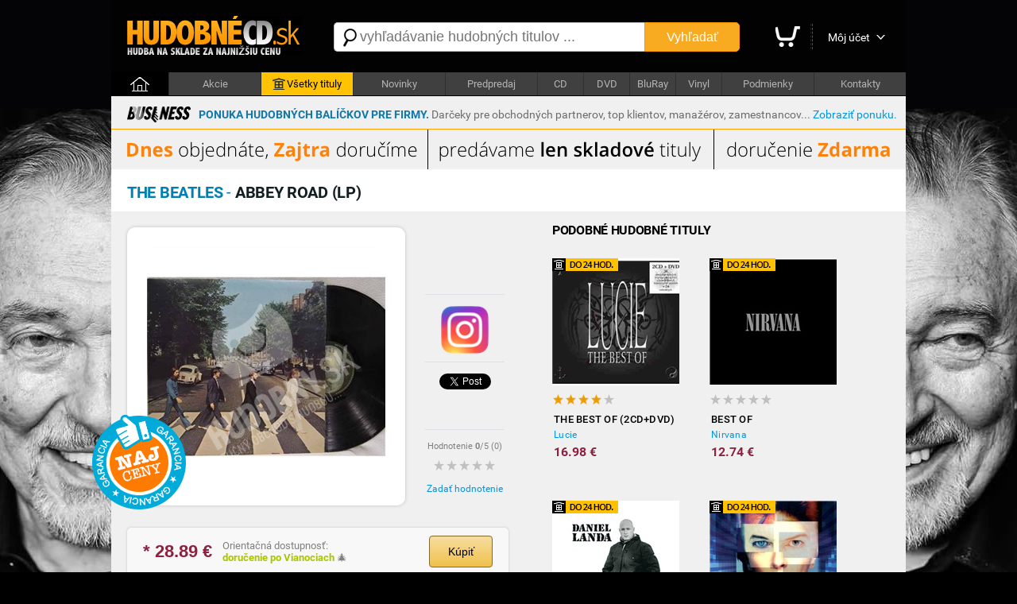

--- FILE ---
content_type: text/html; charset=utf-8
request_url: https://hudobnecd.sk/hudba/lp/3321-abbey-road-lp-the-beatles-rock-pop-rock-lp/
body_size: 11375
content:

<!DOCTYPE html>
<html>
<head>

    <title>The Beatles - Abbey Road (LP) len 33,99 &euro; | HudobnéCD.sk</title>
    <meta charset="utf-8" />
    <meta http-equiv="content-language" content="sk" />
    <meta name="description" content="Titul: Abbey Road (LP), Interpret: The Beatles, Cena: 33.99 &euro;, Hodnotenie: nehodnotené, Hudobný žáner: Rock, pop rock, Nosič: LP, Dostupnosť: na sklade. Garancia najnižšej ceny." /><meta name="keywords" content="Abbey Road (LP), The Beatles, LP, Rock, pop rock" />
    <meta name="format-detection" content="telephone=no" />
    <meta name="viewport" content="width=1200, user-scalable=yes" />
    <meta name="author" content="Web Site Design s.r.o." />
    <meta name="apple-mobile-web-app-capable" content="yes" />
    <meta name="robots" content="all,follow" />
    <meta name="google-site-verification" content="fYEE6B_jATKDz6wZc_G8vo7zluRJiDQIdiDBOA5tphM" />
    <meta name="google-site-verification" content="te-AQnu2y_UBmcZch2SccWWvRTj6IVWtE7Xe4PJjan8" />
    <meta name="p:domain_verify" content="a0f2ee9b24790b12757974bc42a6cf99"/>
    <link rel="alternate" type="application/rss+xml" title="Najnovšie tovary v internetovom obchode" href="/rss/" />
    <link href="https://fonts.googleapis.com/css?family=Dosis:400,700&subset=latin,latin-ext" rel="stylesheet" type="text/css" />
    <link type="text/css" rel="Stylesheet" href="https://hudobnecd.sk/sd/p241.css" />
    <script type="text/javascript" src="https://ajax.googleapis.com/ajax/libs/jquery/1.8.2/jquery.min.js"></script>
    <script type="text/javascript" src="https://source.wsd-europe.com/library/2.10/library.js"></script>
    <script type="text/javascript" src="https://source.wsd-europe.com/library/2.10/library.utils.js"></script>
    <script type="text/javascript" src="https://hudobnecd.sk/sd/p118.js"></script>
    <!--- <link rel="shortcut icon" href="https://hudobnecd.sk/favicon.png" type="image/png" /> -->
    <!--- <link rel="icon" href="https://hudobnecd.sk/favicon.png" type="image/png" /> -->
    <link rel="apple-touch-icon" sizes="180x180" href="/apple-touch-icon.png">
    <link rel="icon" type="image/png" sizes="32x32" href="/favicon-32x32.png">
    <link rel="icon" type="image/png" sizes="16x16" href="/favicon-16x16.png">
    <link rel="manifest" href="/site.webmanifest">    


    <link rel="alternate" hreflang="sk" media="only screen and (max-width: 800px)" href="https://m.hudobnecd.sk/hudba/lp/3321-abbey-road-lp-the-beatles-rock-pop-rock-lp/" />

    <!-- Global site tag (gtag.js) - Google Analytics -->
    <script async src="https://www.googletagmanager.com/gtag/js?id=UA-108089943-1"></script>
    <script>
        window.dataLayer = window.dataLayer || [];
        function gtag() { dataLayer.push(arguments); }
        gtag('js', new Date());

        gtag('config', 'UA-108089943-1');
    </script>

<!--- 13102020 -->
<!-- Global site tag (gtag.js) - Google Ads: 568337845 -->

<script async src="https://www.googletagmanager.com/gtag/js?id=AW-568337845"></script>
<script>
  window.dataLayer = window.dataLayer || [];
  function gtag(){dataLayer.push(arguments);}
  gtag('js', new Date());

  gtag('config', 'AW-568337845', {'allow_enhanced_conversions': true});
</script>


<!-- OneSignal -->
    <script src="https://cdn.onesignal.com/sdks/OneSignalSDK.js" async=""></script>
    <script>
        var OneSignal = window.OneSignal || [];
        OneSignal.push(function() {
        OneSignal.init({
            appId: "bcc134ab-9373-4ab2-9692-09b78ca06cc5", safari_web_id: "web.onesignal.auto.276b1587-9df2-49f1-886b-c818bd2e0d3c",
        });
        });
    </script>
<!-- End OneSignal -->

</head>

<body>
    <div class="header">
        <a href="/" class="logo" title="Internetový obchod HudobnéCD.sk"><img src="https://hudobnecd.sk/sd/d/logo-hudobny.png" width="220" height="50" alt="Logo HudobnéCD.sk" border="0" /></a>
        <div class="fl">
            <div style="width:530px;">
            <form action="/vyhladavanie/" method="get">
                <div class="search">
                    <div><span class="search-ico"></span><input type="text" name="q" id="q" autocomplete="off" placeholder="vyhľadávanie hudobných titulov ..." /></div>
                    <button>Vyhľadať</button>
                </div>
            </form>
            </div>
        </div>
        <div class="toolbar">
            <div>             
            <a href="/nakupny-kosik/" class="toolbar-kosik"><span>Nákupný košík</span></a></div>
            <span></span>
            <div><a href="/uzivatel/" class="toolbar-profil">Môj účet</a></div>
            <a href="/nakupny-kosik/" id="nakupny-kosik" class="hidden">0</a>
            <a href="/nakupny-kosik/" id="nakupny-kosik-cena" class="hidden">0 &euro;</a>
        </div>
    </div>
    <div class="homepage-panel">
        <div class="homepage-menu">
        <ul>
            <li style="width:72px;"><a href="/" class="first">&nbsp;</a></li>
            <li><a href="/akcie/">Akcie</a></li>
            <li ><a href="https://hudobny.sk/hudba/" style="background-color:#ffc303; color:Black;"><div style="width:16px; height:16px; background: url('/sd/d/ico-skladove.png'); display: inline-block; margin-bottom: -4px; margin-left:0px; margin-right:2px;"></div>Všetky tituly</a></li>
            <li><a href="https://hudobny.sk//novinky/">Novinky</a></li>
            <li><a href="https://hudobny.sk/predpredaj/">Predpredaj</a></li>
            <li style="width:57px !important;"><a href="/hudba/nosic/cd/">CD</a></li>
            <li style="width:57px !important;"><a href="/hudba/nosic/dvd/">DVD</a></li>
            <li style="width:57px !important;"><a href="/hudba/nosic/bd/">BluRay</a></li>
            <li style="width:57px !important;"><a href="/hudba/nosic/lp/">Vinyl</a></li>
            <li ><a href="/informacie/podmienky/">Podmienky</a></li>
            <li ><a href="/Kontakty/">Kontakty</a></li>
        </ul>
        </div>
    </div>
    <div class="content">
        <a href="/ponuka-pre-firmy/" style="text-decoration:none;" title="Zvýhodnená ponuka hudobných balíčkov pre firmy">
        <div style="width:auto; background-color: #f0f0f0; border-bottom: 1px solid orange; padding: 10px 10px 5px 10px; margin: 0px 0px 0px 0px; font-size: 14px;">
            <div class="fl mr10 ml10 mt3">
                <img src="/sd/adv/ponuka-pre-firmy/business.gif" alt="Zvýhodnená ponuka hudobných balíčkov pre firmy">
            </div>
            <div class="fl mt5">
                <b><span style="color: #1178aa">PONUKA HUDOBNÝCH BALÍČKOV PRE FIRMY.</span></b> <span style="color: #6d6d6d">Darčeky pre obchodných partnerov, top klientov, manažérov, zamestnancov...</span> <a class="link blue" href="/ponuka-pre-firmy/" title="Zvýhodnená ponuka hudobných balíčkov pre firmy">Zobraziť ponuku.</a>
            </div>
            <div class="cl"></div>
        </div>
        </a>
        <a href="https://hudobnecd.sk/hudba/" title="Dnes objednáte, zajtra doručíme"><img src="/sd/adv/banners/banner-titulka-2.png" width=1000 height=50 alt="Dnes objednáte, zajtra doručíme" /></a>
        <div id="admin"></div>
        


    <div class="content-header">
        <h1 class="h1"><b class="blue-dark">The Beatles</b> - <b class="blue-light">Abbey Road (LP)</b></h1>

    </div>
    <div class="content-padding bg-detail">
        <div class="w500 detail-border fl">
            <div class="p20 npr">
                <div class="detail-obrazok"><img src="https://hudobnecd.sk/images/middle/5232.jpg" width="300" height="300" alt="The Beatles - Abbey Road (LP) len 33,99 &amp;euro;" border="0" /></div>
                <div class="fl ml25 w100 center">
                    <br />
                    <div class="h70">
  <!-- Your like button code -->
  <div class="fb-like" 
       data-href="https://www.your-domain.com/your-page.html" 
       data-width=""
       data-layout="standard" 
       data-action="like" 
       data-size="small"  
       data-share="true">
  </div>
                    </div>
                    <div class="bb"></div>
                    <br />
                    <div class="h70">
                        <a href="https://www.instagram.com/hudobny.sk/"><img src="/sd/d/ig-logo.png" width="60" height="60"/></a>
                    </div>
                    <div class="bb"></div>
                    <br />
                    <div class="h70">
                        <a href="https://hudobnecd.sk/hudba/lp/3321-abbey-road-lp-the-beatles-rock-pop-rock-lp/" class="twitter-share-button" data-url="https://hudobnecd.sk/hudba/lp/3321-abbey-road-lp-the-beatles-rock-pop-rock-lp/" data-counturl="https://hudobnecd.sk/hudba/lp/3321-abbey-road-lp-the-beatles-rock-pop-rock-lp/" data-count="vertical">Tweet</a>
                    </div>
                    <div class="bb"></div>
                    <br />
                    <div class="fs11 gray center">Hodnotenie <b>0</b>/5 (<span>0</span>)</div>
                        <a href="/hudba/lp/3321-abbey-road-lp-the-beatles-rock-pop-rock-lp/" class="ml10 mt10 vote vote-0"></a>
                    <br />
                    <div><a href="/hudba/lp/3321-abbey-road-lp-the-beatles-rock-pop-rock-lp/" class="link blue">Zadať hodnotenie</a></div>
                    
                    <div style="position: absolute; margin-left: -420px; margin-top: -100px; background: url('/sd/d/flag_naj_cena.png'); width:120px; height:120px;"></div>

                </div>
                <div class="cl">&nbsp;</div>

                <div id="detail-container"></div>

                    <br />
                <div class="panel mt20 mb20 hidden bg-silver" id="ok-nakup">
                    <div class="h32 mb10">
                        <span class="i32 i32-ok"></span>
                        <div class="fl fs14 ml5 mt10"><b class="dark">Gratulujeme</b>, tovar sa nachádza vo Vašom nákupnom košíku.</div>
                    </div>
                    <ul class="submenu bg-silver">
                        <li><a class="link blue" href="/nakupny-kosik/">Zobraziť nákupný košík <span class="black" id="detail-pocet">(0 ks)</span></a></li>
                        <li><a class="link blue" href="/nakupny-kosik/objednavka/" class="b black">Objednať tovar v nákupnom košíku <span class="red-price" id="detail-cena">(0 &euro;)</span></a></li>
                    </ul>
                </div> 
                        <div class="detail-nakup detail-tip">
                            <div class="detail-nakup-cena red-price"><span itemprop="lowPrice">* 28.89</span> &euro; </div>
                            <div class="detail-nakup-dostupnost"><!--- <div>EAN: <span itemprop="identifier">0602577915123</span> (UNIVERSAL)</div>-->Orientačná dostupnosť:<br /> <span class="green-light2"><b>doručenie po Vianociach </b></span>&#x1F384;<br /><!---<span class="green">najrýchlejšie dodanie</span>--></div>

                           
                                <button class="button-main w80 fs14 mt10 ml70 black fl center black" itemprop="414072" name="kupit">Kúpiť</button>

                        </div>
                <div class="hint gray fs11 bg-silver">
                * Uvedená cena titulu je platná pri použití PROMO kódu: <span class="red-price">hudobnecd</span>
                </div>
                <br />
                <div class="lh13 gray hint mt10 mb20 fs11 hidden" id="detail-message">
                    <div class="red"><b>OZNAM:</b></div>
                    <div class="target mt10"></div>
                </div>

                <div class="hint bg-yellow">
                <b>GARANCIA NAJNIŽŠEJ CENY</b> - Nestrácajte čas hľadaním najlepšej ceny. Ak nájdete v inom slovenskom e-shope nižšiu neakciovú cenu na daný produkt s rovnakou dostupnosťou, dorovnáme Vám rozdiel. Stačí nám zaslať číslo Vašej aktuálnej objednávky a screenshot produktu z daného obchodu na nášu adresu <span class="ach blue">infoXYXhudobnyYXYsk</span>. Sme tu pre Vás a Váš komfort.
                </div>
                <br />
                <!---
                <div class="gray hint">    
                    <h2>Mega akcia - <span class="red">Darček</span> k objednávke a doprava <span class="red">zdarma</span></h2>
                    <br />
                    <div class="fr w140 mr20"><a href="https://hudobny.sk/hudba/cd/24407-christmas-collection-frank-sinatra-vianocna-hudba-cd/"><img src="/sd/adv/banners/darcek-sinatra.jpg" width="140" height="140" alt="Frank Sinatra - zadarmo"/></a></div>
                    <div class="black fs13 fl w260">
                    Pri objednávke <b>nad 75* &euro;</b> a <b>platbe vopred</b> od nás získate nasledovný darček:<br /><br />
                    
                        - album <b>Frank Sinatra - Christmas collection</b><br />v hodnote <b>9,99 &euro;</b> od nás <b> ZADARMO</b><br />
                        - dopravu kuriérom <b>BEZPLATNE</b>
                        <br /><br />

                        <span class="gray fs11">* cenový limit nezahŕňa poštovné a doplnkové služby</span>
                    </div>
                <div class="cl">&nbsp;</div>
                </div>
                <br />
                -->
                <div class="cl">&nbsp;</div>
                <div class="detail-item">
                    <div>Zaradenie</div>
                    <span>:</span>
                    <div><a href="/hudba/?p=1x0x0x1x" class="blue link">Rock, pop rock</a></div>
                </div>
                <div class="detail-item">
                    <div>Nosič</div>
                    <span>:</span>
                    <div><a href="/hudba/nosic/lp/" class="blue link">LP</a></div>
                </div>
                <div class="detail-item">
                    <div>Počet nosičov</div>
                    <span>:</span>
                    <div>1</div>
                </div>
                <div class="detail-item">
                    <div>V ponuke od</div>
                    <span>:</span>
                    <div>12.01.2012</div>
                </div>


                <br />                
                <br />
                <p class="lh16 dark mt10">
                    1. Come Together<br />2. Something<br />3. Maxwell's Silver Hammer<br />4. Oh! Darling<br />5. Octopus's Garden<br />6. I Want You (She's So Heavy)<br />7. Here Comes The Sun<br />8. Because<br />9. You Never Give Me Your Money<br />10. Sun King<br />11. Mean Mr Mustard<br />12. Polythene Pam<br />13. She Came In Through The Bathroom Window<br />14. Golden Slumbers<br />15. Carry That Weight<br />16. The End<br />17. Her Majesty<br />
                </p>

                <br />
                <br />
                <h3>Informácie o interpretovi</h3>

                    <div class="detail-interpret">
                        <div class="detail-interpret-obrazok mb15">
                            <a href="/hudba/the-beatles/"><img src="https://hudobnecd.sk/images/smallnewimg/12.jpg" width="160" height="160" alt="The Beatles" border="0" /></a>
                        </div>
                        <br />
                        <br />
                        <div class="detail-interpret-informacie">
                            <h2>The Beatles</h2>
                            <div class="fs11 gray mt5 mb5">The Beatles bola najvplyvnejšia a naj&#250;spešnejšia </div>
                            <a href="/hudba/the-beatles/" class="link blue">Zobraziť všetky albumy The Beatles</a>
                            <br />
                            <br />
                            <ul class="zoznam">
                                <li>
                                    <span class="i16 i16-shop"></span>
                                    <div class="w400"><a href="/hudba/cd/1588-hard-day-s-night-the-beatles-rock-pop-rock-cd/" class="link blue fs13">Hard Day&#39;s Night</a></div>
                                    <div class="fr b red-price">16.98 &euro;</div>
                                </li>
                                <li>
                                    <span class="i16 i16-shop"></span>
                                    <div class="w400"><a href="/hudba/lp/25808-broadcasting-live-in-the-usa-64-lp-the-beatles-rock-pop-rock-lp/" class="link blue fs13">Broadcasting Live In The USA &#39;64 (LP)</a></div>
                                    <div class="fr b red-price">42.49 &euro;</div>
                                </li>
                                <li>
                                    <span class="i16 i16-shop"></span>
                                    <div class="w400"><a href="/hudba/lp/33524-the-beatles-2x-vinyl-the-beatles-pop-lp/" class="link blue fs13">The Beatles (2x Vinyl)</a></div>
                                    <div class="fr b red-price">55.23 &euro;</div>
                                </li>
                                <li>
                                    <span class="i16 i16-shop"></span>
                                    <div class="w400"><a href="/hudba/lp/35933-1-vinyl-the-beatles-rock-pop-rock-lp/" class="link blue fs13">1 (Vinyl)</a></div>
                                    <div class="fr b red-price">50.99 &euro;</div>
                                </li>
                                <li>
                                    <span class="i16 i16-shop"></span>
                                    <div class="w400"><a href="/hudba/lp/3321-abbey-road-lp-the-beatles-rock-pop-rock-lp/" class="link blue fs13">Abbey Road (LP)</a></div>
                                    <div class="fr b red-price">28.89 &euro;</div>
                                </li>
                            </ul>
                        </div>
                        <div class="cl"></div>
                    </div>

                <br />
                <br />
                <h3>Články a recenzie</h3>
                <br />
                <ul class="zoznam">
                    <li>
                        <a href="http://music.server.sk/spravy/the-beatles-maju-novy-videoklip/" class="link gray">Spr&#225;vy: The Beatles maj&#250; nov&#253; videoklip</a>
                    </li>
                    <li>
                        <a href="http://server.sk/zaujimavosti/interesante/fanusik-the-beatles-chce-naklonovat-johna-lennona/" class="link gray">Interesante: Fan&#250;šik The Beatles chce naklonovať Johna Lennona</a>
                    </li>
                    <li>
                        <a href="http://music.server.sk/spravy/mccartney-zacal-turne-aj-piesnami-the-beatles/" class="link gray">Spr&#225;vy: McCartney začal turn&#233; aj piesňami The Beatles</a>
                    </li>
                    <li>
                        <a href="http://music.server.sk/spravy/vydrazia-farebne-fotografie-the-beatles-z-roku-196/" class="link gray">Spr&#225;vy: Vydražia farebn&#233; fotografie The Beatles z roku 1964</a>
                    </li>
                    <li>
                        <a href="http://music.server.sk/spravy/the-beatles-vydali-pred-50-rokmi-svoj-prvy-singel/" class="link gray">Spr&#225;vy: The Beatles vydali pred 50 rokmi svoj prv&#253; singel</a>
                    </li>
                    <li>
                        <a href="http://music.server.sk/spravy/the-cavern-beatles-vystupia-v-bratislave/" class="link gray">Spr&#225;vy: The Cavern Beatles vyst&#250;pia v Bratislave</a>
                    </li>
                    <li>
                        <a href="http://music.server.sk/spravy/vzacnu-fotku-the-beatles-vydrazili-za-16-tisic-lib/" class="link gray">Spr&#225;vy: Vz&#225;cnu fotku The Beatles vydražili za 16-tis&#237;c libier</a>
                    </li>
                    <li>
                        <a href="http://music.server.sk/spravy/vydrazia-zatial-nezverejnene-fotky-the-beatles/" class="link gray">Spr&#225;vy: Vydražia zatiaľ nezverejnen&#233; fotky The Beatles</a>
                    </li>
                </ul>
                <br />

                <br />
                <br />
                <h3>Hodnotenie LP</h3>
                <br />
                <div class="fs11 gray"><strong>Máte LP vypočuté?</strong> Napíšte Vaše hodnotenie LP a informujte ostatným užívateľov<br />a návštevníkov internetového obchodu.</div>
                <br />
                <div><a href="/hudba/lp/3321-abbey-road-lp-the-beatles-rock-pop-rock-lp/" class="link blue">Zadať hodnotenie LP</a></div>
                <br />
            

                <br />
                <h3>Komentáre k hudobnému titulu</h3>
                <br />
                <!-- FB Comments -->

                <input type="hidden" name="Id" id="Id" value="3321" />
            </div>
        </div>
        <div id="resize">
            <br />
            <h2 class="ml20">Podobné hudobné tituly</h2>

<ul class="tovar">
    <li>
        <div style="width:0px; height:0px;">
            <div style="position: relative; top: 0px; width:83px; height:16px; background: url('/sd/d/flag-24-hodin.png'); display: inline-block; margin-bottom: -2px; margin-left:0px;"></div>
        </div>


        <a href="/hudba/cd/3328-the-best-of-2cd-dvd-lucie-rock-pop-rock-cd/" class="tovar-obrazok"><img src="https://hudobnecd.sk/images/smallnewimg/3822.jpg" width="160" height="160" alt="Lucie - The Best Of (2CD+DVD)" border="0" /></a>
        <div class="tovar-hodnotenie vote vote-4"></div>
        <a href="/hudba/cd/3328-the-best-of-2cd-dvd-lucie-rock-pop-rock-cd/" class="tovar-nazov"> The Best Of (2CD+DVD)</a>
        <a href="/hudba/cd/3328-the-best-of-2cd-dvd-lucie-rock-pop-rock-cd/" class="tovar-kto">Lucie</a>
        

            <!---
            <div class="tovar-cena-stara">&euro; 22.98</div>
            -->
        <div class="tovar-cena">        
            16.98 &euro;



        </div>
        <!---
        if (m.CenaStara.IsNotEmpty())
        {
            <div class="tovar-cena-zlava">Zľava: <b>&euro; 3.00</b></div>
        }
        -->

    </li>    
    <li>
        <div style="width:0px; height:0px;">
            <div style="position: relative; top: 0px; width:83px; height:16px; background: url('/sd/d/flag-24-hodin.png'); display: inline-block; margin-bottom: -2px; margin-left:0px;"></div>
        </div>


        <a href="/hudba/cd/38105-best-of-nirvana-rock-pop-rock-cd/" class="tovar-obrazok"><img src="https://hudobnecd.sk/images/smallnewimg/60203.jpg" width="160" height="160" alt="Nirvana - Best Of" border="0" /></a>
        <div class="tovar-hodnotenie vote vote-0"></div>
        <a href="/hudba/cd/38105-best-of-nirvana-rock-pop-rock-cd/" class="tovar-nazov"> Best Of</a>
        <a href="/hudba/cd/38105-best-of-nirvana-rock-pop-rock-cd/" class="tovar-kto">Nirvana</a>
        

            <!---
            <div class="tovar-cena-stara">&euro; 17.24</div>
            -->
        <div class="tovar-cena">        
            12.74 &euro;



        </div>
        <!---
        if (m.CenaStara.IsNotEmpty())
        {
            <div class="tovar-cena-zlava">Zľava: <b>&euro; 2.25</b></div>
        }
        -->

    </li>    
    <li>
        <div style="width:0px; height:0px;">
            <div style="position: relative; top: 0px; width:83px; height:16px; background: url('/sd/d/flag-24-hodin.png'); display: inline-block; margin-bottom: -2px; margin-left:0px;"></div>
        </div>


        <a href="/hudba/cd/4115-platinum-collection-daniel-landa-rock-pop-rock-cd/" class="tovar-obrazok"><img src="https://hudobnecd.sk/images/smallnewimg/1084.jpg" width="160" height="160" alt="Daniel Landa - Platinum Collection" border="0" /></a>
        <div class="tovar-hodnotenie vote vote-0"></div>
        <a href="/hudba/cd/4115-platinum-collection-daniel-landa-rock-pop-rock-cd/" class="tovar-nazov"> Platinum Collection</a>
        <a href="/hudba/cd/4115-platinum-collection-daniel-landa-rock-pop-rock-cd/" class="tovar-kto">Daniel Landa</a>
        

            <!---
            <div class="tovar-cena-stara">&euro; 20.68</div>
            -->
        <div class="tovar-cena">        
            15.28 &euro;



        </div>
        <!---
        if (m.CenaStara.IsNotEmpty())
        {
            <div class="tovar-cena-zlava">Zľava: <b>&euro; 2.70</b></div>
        }
        -->

    </li>    
    <li>
        <div style="width:0px; height:0px;">
            <div style="position: relative; top: 0px; width:83px; height:16px; background: url('/sd/d/flag-24-hodin.png'); display: inline-block; margin-bottom: -2px; margin-left:0px;"></div>
        </div>


        <a href="/hudba/cd/29274-best-of-bowie-david-bowie-rock-pop-rock-cd/" class="tovar-obrazok"><img src="https://hudobnecd.sk/images/smallnewimg/48867.jpg" width="160" height="160" alt="David Bowie - Best of Bowie" border="0" /></a>
        <div class="tovar-hodnotenie vote vote-0"></div>
        <a href="/hudba/cd/29274-best-of-bowie-david-bowie-rock-pop-rock-cd/" class="tovar-nazov"> Best of Bowie</a>
        <a href="/hudba/cd/29274-best-of-bowie-david-bowie-rock-pop-rock-cd/" class="tovar-kto">David Bowie</a>
        

            <!---
            <div class="tovar-cena-stara">&euro; 22.98</div>
            -->
        <div class="tovar-cena">        
            16.98 &euro;



        </div>
        <!---
        if (m.CenaStara.IsNotEmpty())
        {
            <div class="tovar-cena-zlava">Zľava: <b>&euro; 3.00</b></div>
        }
        -->

    </li>    
    <li>
        <div style="width:0px; height:0px;">
            <div style="position: relative; top: 0px; width:83px; height:16px; background: url('/sd/d/flag-24-hodin.png'); display: inline-block; margin-bottom: -2px; margin-left:0px;"></div>
        </div>


        <a href="/hudba/cd/3505-straka-v-hrsti-prazsky-vyber-rock-pop-rock-cd/" class="tovar-obrazok"><img src="https://hudobnecd.sk/images/smallnewimg/5737.jpg" width="160" height="160" alt="Pražsk&#253; v&#253;běr - Straka v hrsti" border="0" /></a>
        <div class="tovar-hodnotenie vote vote-0"></div>
        <a href="/hudba/cd/3505-straka-v-hrsti-prazsky-vyber-rock-pop-rock-cd/" class="tovar-nazov"> Straka v hrsti</a>
        <a href="/hudba/cd/3505-straka-v-hrsti-prazsky-vyber-rock-pop-rock-cd/" class="tovar-kto">Pražsk&#253; v&#253;běr</a>
        

            <!---
            <div class="tovar-cena-stara">&euro; 17.24</div>
            -->
        <div class="tovar-cena">        
            12.74 &euro;



        </div>
        <!---
        if (m.CenaStara.IsNotEmpty())
        {
            <div class="tovar-cena-zlava">Zľava: <b>&euro; 2.25</b></div>
        }
        -->

    </li>    
    <li>
        <div style="width:0px; height:0px;">
            <div style="position: relative; top: 0px; width:83px; height:16px; background: url('/sd/d/flag-24-hodin.png'); display: inline-block; margin-bottom: -2px; margin-left:0px;"></div>
        </div>


        <a href="/hudba/cd/26853-the-best-of-olympic-rock-pop-rock-cd/" class="tovar-obrazok"><img src="https://hudobnecd.sk/images/smallnewimg/45336.jpg" width="160" height="160" alt="Olympic - The Best of" border="0" /></a>
        <div class="tovar-hodnotenie vote vote-0"></div>
        <a href="/hudba/cd/26853-the-best-of-olympic-rock-pop-rock-cd/" class="tovar-nazov"> The Best of</a>
        <a href="/hudba/cd/26853-the-best-of-olympic-rock-pop-rock-cd/" class="tovar-kto">Olympic</a>
        

            <!---
            <div class="tovar-cena-stara">&euro; 34.49</div>
            -->
        <div class="tovar-cena">        
            25.49 &euro;



        </div>
        <!---
        if (m.CenaStara.IsNotEmpty())
        {
            <div class="tovar-cena-zlava">Zľava: <b>&euro; 4.50</b></div>
        }
        -->

    </li>    
    <li>
        <div style="width:0px; height:0px;">
            <div style="position: relative; top: 0px; width:83px; height:16px; background: url('/sd/d/flag-24-hodin.png'); display: inline-block; margin-bottom: -2px; margin-left:0px;"></div>
        </div>


        <a href="/hudba/cd/25125-slowhand-35th-anniversary-edition-eric-clapton-rock-pop-rock-cd/" class="tovar-obrazok"><img src="https://hudobnecd.sk/images/smallnewimg/42351.jpg" width="160" height="160" alt="Eric Clapton - Slowhand - 35th Anniversary Edition" border="0" /></a>
        <div class="tovar-hodnotenie vote vote-0"></div>
        <a href="/hudba/cd/25125-slowhand-35th-anniversary-edition-eric-clapton-rock-pop-rock-cd/" class="tovar-nazov"> Slowhand - 35th Anniversary Edition</a>
        <a href="/hudba/cd/25125-slowhand-35th-anniversary-edition-eric-clapton-rock-pop-rock-cd/" class="tovar-kto">Eric Clapton</a>
        

            <!---
            <div class="tovar-cena-stara">&euro; 19.53</div>
            -->
        <div class="tovar-cena">        
            14.43 &euro;



        </div>
        <!---
        if (m.CenaStara.IsNotEmpty())
        {
            <div class="tovar-cena-zlava">Zľava: <b>&euro; 2.55</b></div>
        }
        -->

    </li>    
    <li>
        <div style="width:0px; height:0px;">
            <div style="position: relative; top: 0px; width:83px; height:16px; background: url('/sd/d/flag-24-hodin.png'); display: inline-block; margin-bottom: -2px; margin-left:0px;"></div>
        </div>


        <a href="/hudba/cd/2040-unplugged-in-new-york-nirvana-rock-pop-rock-cd/" class="tovar-obrazok"><img src="https://hudobnecd.sk/images/smallnewimg/3384.jpg" width="160" height="160" alt="Nirvana - Unplugged In New York" border="0" /></a>
        <div class="tovar-hodnotenie vote vote-1"></div>
        <a href="/hudba/cd/2040-unplugged-in-new-york-nirvana-rock-pop-rock-cd/" class="tovar-nazov"> Unplugged In New York</a>
        <a href="/hudba/cd/2040-unplugged-in-new-york-nirvana-rock-pop-rock-cd/" class="tovar-kto">Nirvana</a>
        

            <!---
            <div class="tovar-cena-stara">&euro; 11.49</div>
            -->
        <div class="tovar-cena">        
            8.49 &euro;



        </div>
        <!---
        if (m.CenaStara.IsNotEmpty())
        {
            <div class="tovar-cena-zlava">Zľava: <b>&euro; 1.50</b></div>
        }
        -->

    </li>    
    <li>
        <div style="width:0px; height:0px;">
            <div style="position: relative; top: 0px; width:83px; height:16px; background: url('/sd/d/flag-24-hodin.png'); display: inline-block; margin-bottom: -2px; margin-left:0px;"></div>
        </div>


        <a href="/hudba/cd/28306-jeff-lynne-s-elo-alone-in-the-universe-electric-light-orchestra-rock-pop-rock-cd/" class="tovar-obrazok"><img src="https://hudobnecd.sk/images/smallnewimg/47413.jpg" width="160" height="160" alt="Electric Light Orchestra - Jeff Lynne&#39;s ELO - Alone in the Universe" border="0" /></a>
        <div class="tovar-hodnotenie vote vote-0"></div>
        <a href="/hudba/cd/28306-jeff-lynne-s-elo-alone-in-the-universe-electric-light-orchestra-rock-pop-rock-cd/" class="tovar-nazov"> Jeff Lynne&#39;s ELO - Alone in the Universe</a>
        <a href="/hudba/cd/28306-jeff-lynne-s-elo-alone-in-the-universe-electric-light-orchestra-rock-pop-rock-cd/" class="tovar-kto">Electric Light Orchestra</a>
        

            <!---
            <div class="tovar-cena-stara">&euro; 19.53</div>
            -->
        <div class="tovar-cena">        
            14.43 &euro;



        </div>
        <!---
        if (m.CenaStara.IsNotEmpty())
        {
            <div class="tovar-cena-zlava">Zľava: <b>&euro; 2.55</b></div>
        }
        -->

    </li>    
    <li>
        <div style="width:0px; height:0px;">
            <div style="position: relative; top: 0px; width:83px; height:16px; background: url('/sd/d/flag-24-hodin.png'); display: inline-block; margin-bottom: -2px; margin-left:0px;"></div>
        </div>


        <a href="/hudba/cd/5281-merry-christmas-baby-rod-stewart-rock-pop-rock-cd/" class="tovar-obrazok"><img src="https://hudobnecd.sk/images/smallnewimg/7451.jpg" width="160" height="160" alt="Rod Stewart - Merry Christmas, Baby" border="0" /></a>
        <div class="tovar-hodnotenie vote vote-0"></div>
        <a href="/hudba/cd/5281-merry-christmas-baby-rod-stewart-rock-pop-rock-cd/" class="tovar-nazov"> Merry Christmas, Baby</a>
        <a href="/hudba/cd/5281-merry-christmas-baby-rod-stewart-rock-pop-rock-cd/" class="tovar-kto">Rod Stewart</a>
        

            <!---
            <div class="tovar-cena-stara">&euro; 11.49</div>
            -->
        <div class="tovar-cena">        
            8.49 &euro;



        </div>
        <!---
        if (m.CenaStara.IsNotEmpty())
        {
            <div class="tovar-cena-zlava">Zľava: <b>&euro; 1.50</b></div>
        }
        -->

    </li>    
    <li>
        <div style="width:0px; height:0px;">
            <div style="position: relative; top: 0px; width:83px; height:16px; background: url('/sd/d/flag-24-hodin.png'); display: inline-block; margin-bottom: -2px; margin-left:0px;"></div>
        </div>


        <a href="/hudba/dvd/26893-21-00-eros-live-world-tour-2009-2010-eros-ramazzotti-rock-pop-rock-dvd/" class="tovar-obrazok"><img src="https://hudobnecd.sk/images/smallnewimg/45377.jpg" width="160" height="160" alt="Eros Ramazzotti - 21.00 - Eros Live World Tour 2009/2010" border="0" /></a>
        <div class="tovar-hodnotenie vote vote-0"></div>
        <a href="/hudba/dvd/26893-21-00-eros-live-world-tour-2009-2010-eros-ramazzotti-rock-pop-rock-dvd/" class="tovar-nazov"> 21.00 - Eros Live World Tour 2009/2010</a>
        <a href="/hudba/dvd/26893-21-00-eros-live-world-tour-2009-2010-eros-ramazzotti-rock-pop-rock-dvd/" class="tovar-kto">Eros Ramazzotti</a>
        

            <!---
            <div class="tovar-cena-stara">&euro; 29.89</div>
            -->
        <div class="tovar-cena">        
            22.09 &euro;



        </div>
        <!---
        if (m.CenaStara.IsNotEmpty())
        {
            <div class="tovar-cena-zlava">Zľava: <b>&euro; 3.90</b></div>
        }
        -->

    </li>    
    <li>
        <div style="width:0px; height:0px;">
            <div style="position: relative; top: 0px; width:83px; height:16px; background: url('/sd/d/flag-24-hodin.png'); display: inline-block; margin-bottom: -2px; margin-left:0px;"></div>
        </div>


        <a href="/hudba/cd/96-the-best-of-depeche-mode-vol-1-depeche-mode-rock-pop-rock-cd/" class="tovar-obrazok"><img src="https://hudobnecd.sk/images/smallnewimg/503.jpg" width="160" height="160" alt="Depeche Mode - The Best of Depeche Mode vol.1" border="0" /></a>
        <div class="tovar-hodnotenie vote vote-0"></div>
        <a href="/hudba/cd/96-the-best-of-depeche-mode-vol-1-depeche-mode-rock-pop-rock-cd/" class="tovar-nazov"> The Best of Depeche Mode vol.1</a>
        <a href="/hudba/cd/96-the-best-of-depeche-mode-vol-1-depeche-mode-rock-pop-rock-cd/" class="tovar-kto">Depeche Mode</a>
        

            <!---
            <div class="tovar-cena-stara">&euro; 17.24</div>
            -->
        <div class="tovar-cena">        
            12.74 &euro;



        </div>
        <!---
        if (m.CenaStara.IsNotEmpty())
        {
            <div class="tovar-cena-zlava">Zľava: <b>&euro; 2.25</b></div>
        }
        -->

    </li>    
    <li>
        <div style="width:0px; height:0px;">
            <div style="position: relative; top: 0px; width:83px; height:16px; background: url('/sd/d/flag-24-hodin.png'); display: inline-block; margin-bottom: -2px; margin-left:0px;"></div>
        </div>


        <a href="/hudba/cd/26870-greatest-hits-the-police-rock-pop-rock-cd/" class="tovar-obrazok"><img src="https://hudobnecd.sk/images/smallnewimg/45354.jpg" width="160" height="160" alt="The Police - Greatest Hits" border="0" /></a>
        <div class="tovar-hodnotenie vote vote-0"></div>
        <a href="/hudba/cd/26870-greatest-hits-the-police-rock-pop-rock-cd/" class="tovar-nazov"> Greatest Hits</a>
        <a href="/hudba/cd/26870-greatest-hits-the-police-rock-pop-rock-cd/" class="tovar-kto">The Police</a>
        

            <!---
            <div class="tovar-cena-stara">&euro; 17.24</div>
            -->
        <div class="tovar-cena">        
            12.74 &euro;



        </div>
        <!---
        if (m.CenaStara.IsNotEmpty())
        {
            <div class="tovar-cena-zlava">Zľava: <b>&euro; 2.25</b></div>
        }
        -->

    </li>    
    <li>
        <div style="width:0px; height:0px;">
            <div style="position: relative; top: 0px; width:83px; height:16px; background: url('/sd/d/flag-24-hodin.png'); display: inline-block; margin-bottom: -2px; margin-left:0px;"></div>
        </div>


        <a href="/hudba/cd/2683-4-foreigner-rock-pop-rock-cd/" class="tovar-obrazok"><img src="https://hudobnecd.sk/images/smallnewimg/3486.jpg" width="160" height="160" alt="Foreigner - 4" border="0" /></a>
        <div class="tovar-hodnotenie vote vote-0"></div>
        <a href="/hudba/cd/2683-4-foreigner-rock-pop-rock-cd/" class="tovar-nazov"> 4</a>
        <a href="/hudba/cd/2683-4-foreigner-rock-pop-rock-cd/" class="tovar-kto">Foreigner</a>
        

            <!---
            <div class="tovar-cena-stara">&euro; 17.24</div>
            -->
        <div class="tovar-cena">        
            12.74 &euro;



        </div>
        <!---
        if (m.CenaStara.IsNotEmpty())
        {
            <div class="tovar-cena-zlava">Zľava: <b>&euro; 2.25</b></div>
        }
        -->

    </li>    
    <li>
        <div style="width:0px; height:0px;">
            <div style="position: relative; top: 0px; width:83px; height:16px; background: url('/sd/d/flag-24-hodin.png'); display: inline-block; margin-bottom: -2px; margin-left:0px;"></div>
        </div>


        <a href="/hudba/cd/3346-forever-young-alphaville-rock-pop-rock-cd/" class="tovar-obrazok"><img src="https://hudobnecd.sk/images/smallnewimg/2042.jpg" width="160" height="160" alt="Alphaville - Forever Young" border="0" /></a>
        <div class="tovar-hodnotenie vote vote-0"></div>
        <a href="/hudba/cd/3346-forever-young-alphaville-rock-pop-rock-cd/" class="tovar-nazov"> Forever Young</a>
        <a href="/hudba/cd/3346-forever-young-alphaville-rock-pop-rock-cd/" class="tovar-kto">Alphaville</a>
        

            <!---
            <div class="tovar-cena-stara">&euro; 9.19</div>
            -->
        <div class="tovar-cena">        
            6.79 &euro;



        </div>
        <!---
        if (m.CenaStara.IsNotEmpty())
        {
            <div class="tovar-cena-zlava">Zľava: <b>&euro; 1.20</b></div>
        }
        -->

    </li>    
    <li>
        <div style="width:0px; height:0px;">
            <div style="position: relative; top: 0px; width:83px; height:16px; background: url('/sd/d/flag-24-hodin.png'); display: inline-block; margin-bottom: -2px; margin-left:0px;"></div>
        </div>


        <a href="/hudba/cd/3653-iny-rozmer-desmod-rock-pop-rock-cd/" class="tovar-obrazok"><img src="https://hudobnecd.sk/images/smallnewimg/4799.jpg" width="160" height="160" alt="Desmod - In&#253; rozmer" border="0" /></a>
        <div class="tovar-hodnotenie vote vote-0"></div>
        <a href="/hudba/cd/3653-iny-rozmer-desmod-rock-pop-rock-cd/" class="tovar-nazov"> In&#253; rozmer</a>
        <a href="/hudba/cd/3653-iny-rozmer-desmod-rock-pop-rock-cd/" class="tovar-kto">Desmod</a>
        

            <!---
            <div class="tovar-cena-stara">&euro; 9.76</div>
            -->
        <div class="tovar-cena">        
            7.22 &euro;



        </div>
        <!---
        if (m.CenaStara.IsNotEmpty())
        {
            <div class="tovar-cena-zlava">Zľava: <b>&euro; 1.27</b></div>
        }
        -->

    </li>    

</ul>
<div class="cl">&nbsp;</div>

        </div>
        <div class="cl">&nbsp;</div>
    </div>

<!---
<div class="content-adv" id="scroller">
    <div>
            <a href="/"><img src="https://hudobnecd.sk/images/original/6114.jpg" width="250" height="100" border="0" alt="Akcie " /></a>
            <a href="/"><img src="https://hudobnecd.sk/images/original/6113.jpg" width="250" height="100" border="0" alt="Ľudov&#225; hudba" /></a>
            <a href="/hudba/jazyk/sk/"><img src="https://hudobnecd.sk/images/original/6112.jpg" width="250" height="100" border="0" alt="Slovensk&#225; a česk&#225; hudba" /></a>
            <a href="/informacie/podmienky/"><img src="https://hudobnecd.sk/images/original/6111.jpg" width="250" height="100" border="0" alt="Darčekov&#233; balenie " /></a>
            <a href="http://server.sk/kalendar/"><img src="https://hudobnecd.sk/images/original/6110.jpg" width="250" height="100" border="0" alt="Koncerty - kalend&#225;r" /></a>
            <a href="/novinky/"><img src="https://hudobnecd.sk/images/original/6109.jpg" width="250" height="100" border="0" alt="Novinky v ponuke" /></a>
            <a href="http://music.server.sk/recenzie/"><img src="https://hudobnecd.sk/images/original/6108.jpg" width="250" height="100" border="0" alt="Recenzie" /></a>
            <a href="/informacie/podmienky/"><img src="https://hudobnecd.sk/images/original/6107.jpg" width="250" height="100" border="0" alt="Zľavov&#225; karta" /></a>
            <a href="http://hudobny.sk/informacie/podmienky/"><img src="https://hudobnecd.sk/images/original/6106.jpg" width="250" height="100" border="0" alt="Darčekov&#233; balenie" /></a>
            <a href="/kontakty/"><img src="https://hudobnecd.sk/images/original/6105.jpg" width="250" height="100" border="0" alt="Nenašli ste svoj titul?" /></a>
            <a href="http://hudobny.sk"><img src="https://hudobnecd.sk/images/original/6104.jpg" width="250" height="100" border="0" alt="Viac ako 400.000 albumov" /></a>
            <a href="/informacie/podmienky/"><img src="https://hudobnecd.sk/images/original/6103.jpg" width="250" height="100" border="0" alt="Posielame na dobierku" /></a>
    </div>
</div>
--->    <div class="p10 fs11 ml10">
        <b class="red">TIP</b> Profesionálna <b>TVORBA WEB STRÁNOK</b> a <b>MOBILNÝCH APLIKÁCIÍ</b>. Propagujte svoju firmu, produkt, akciu profesionálne a lacno. Viac informácií na <a class="link red" href="http://www.wsd-europe.com" title="Tvorba web stránok a mobilných aplikácií">www.wsd-europe.com</a>.
    </div>
</div>

<!-- Google Code for Remarketing Tag -->
<script type="text/javascript">
var google_tag_params = {
ecomm_prodid: '3321',
ecomm_pagetype: 'product',
ecomm_totalvalue: '28.89',
};
</script>
<script type="text/javascript">
/* <![CDATA[ */
var google_conversion_id = 959372959;
var google_custom_params = window.google_tag_params;
var google_remarketing_only = true;
/* ]]> */
</script>
<script type="text/javascript" src="//www.googleadservices.com/pagead/conversion.js">
</script>
<noscript>
<div style="display:inline;">
<img height="1" width="1" style="border-style:none;" alt="" src="//googleads.g.doubleclick.net/pagead/viewthroughconversion/959372959/?value=0&amp;guid=ON&amp;script=0"/>
</div>
</noscript>

<!-- Structured data -->
<script type="application/ld+json">
{
    "@context": "http://schema.org",
    "@type": "Product",
        "brand": "The Beatles",
        "name": "Abbey Road (LP)",
        "image": "https://hudobnecd.sk/images/middle/5232.jpg",

        "aggregateRating": {
            "@type": "AggregateRating",
            // "ratingValue": "0",
            // "reviewCount": "0"
            "ratingValue": "5",
            "reviewCount": "1"
        },

        "offers": {
            "@type": "Offer",
            "priceCurrency": "EUR",
            "price": "28.89",
            "priceValidUntil": "2099-01-01",
            "itemCondition": "http://schema.org/NewCondition",
            "availability": "http://schema.org/InStock"
        }
    }
}
</script>
    </div>

    <div>
        <div id="uzivatel">
            <div class="uzivatel-mojucet">Môj účet</div>
            <a href="/prihlasenie/" style="text-decoration:none;"><div class="button-main center w150 fs14 black">Prihlásenie</div></a>
            <span>Nie ste ešte registrovaný v našom obchode?</span> <a href="/registracia/" class="link blue">Nová registrácia</a>
        </div>
    </div>

    <script type="text/javascript">
        setup.nakup = '';
        setup.nakupCena = '0'.replace(',', '.');
        setup.nakupPocet = 0;
        setup.nakupZlava = 0;
    </script>

    
    <script type="text/html" id="AdminSprava">{"homepage":{"message":"<span style=\"font-size: 16px;\">Želáme Vás krásne sviatky.</span>","picture":0,"url":"","color":"#000000","bg":"#FF8100","active":false},"detail":{"message":"<span style=\"font-size: 12px;\">Želáme Vás krásne sviatky.</span>","url":"","active":false}}</script>

</body>
</html>
